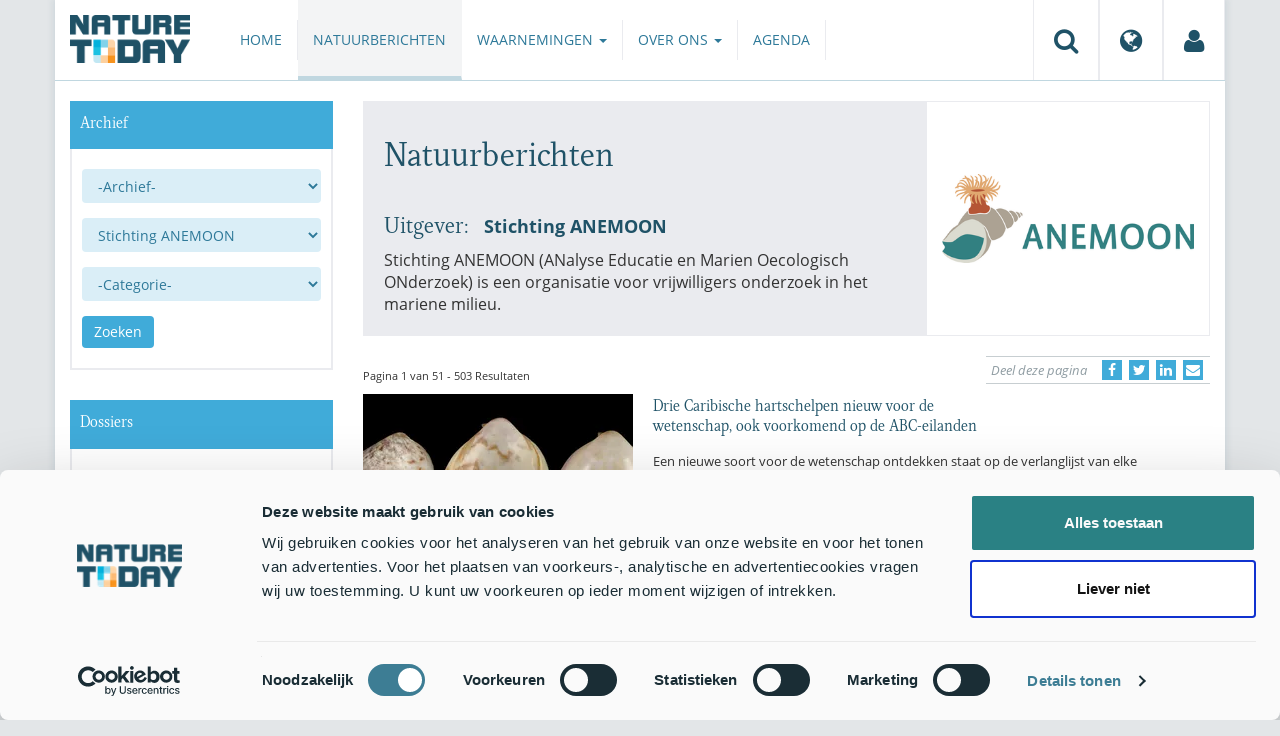

--- FILE ---
content_type: text/html;charset=UTF-8
request_url: https://www.naturetoday.com/intl/nl/nature-reports/?month=&publisher=18&cat=0
body_size: 9684
content:
<!DOCTYPE html>
<html lang="nl"><head><title>Nature Today | Natuurberichten | Uitgever: Stichting ANEMOON</title>
			<!-- Consent Mode default MOET EERST - voordat Cookiebot laadt -->
  <script>
    window.dataLayer = window.dataLayer || [];
    function gtag(){dataLayer.push(arguments);}
    // Extra privacy instellingen voor Google Consent Mode v2
    gtag('set', 'ads_data_redaction', true);
    gtag('set', 'url_passthrough', true);
    gtag('consent', 'default', {
      ad_storage: 'denied',
      ad_user_data: 'denied',
      ad_personalization: 'denied',
      analytics_storage: 'denied',
      functionality_storage: 'denied',
      personalization_storage: 'denied',
      security_storage: 'granted',
      wait_for_update: 500
    });
  </script>
  <!-- Cookiebot script -->
  <script id="Cookiebot" src="https://consent.cookiebot.com/uc.js" data-cbid="a4e0a85a-6f1b-41d5-a7c3-589c2b9e494a" data-blockingmode="auto" type="text/javascript"></script>
  <!-- Handmatige GCM v2 integratie - stuurt consent updates naar Google -->
  <script>
    function updateGoogleConsent() {
      if (typeof Cookiebot !== 'undefined' && Cookiebot.consent) {
        gtag('consent', 'update', {
          ad_storage: Cookiebot.consent.marketing ? 'granted' : 'denied',
          ad_user_data: Cookiebot.consent.marketing ? 'granted' : 'denied',
          ad_personalization: Cookiebot.consent.marketing ? 'granted' : 'denied',
          analytics_storage: Cookiebot.consent.statistics ? 'granted' : 'denied',
          functionality_storage: Cookiebot.consent.preferences ? 'granted' : 'denied',
          personalization_storage: Cookiebot.consent.preferences ? 'granted' : 'denied',
          security_storage: 'granted'
        });
      }
    }
    window.addEventListener('CookiebotOnAccept', updateGoogleConsent);
    window.addEventListener('CookiebotOnDecline', updateGoogleConsent);
  </script>
			<!-- Google Tag Manager -->
<script>(function(w,d,s,l,i){w[l]=w[l]||[];w[l].push({'gtm.start':
new Date().getTime(),event:'gtm.js'});var f=d.getElementsByTagName(s)[0],
j=d.createElement(s),dl=l!='dataLayer'?'&l='+l:'';j.async=true;j.src=
'https://www.googletagmanager.com/gtm.js?id='+i+dl;f.parentNode.insertBefore(j,f);
})(window,document,'script','dataLayer','GTM-PX725F');</script>
<!-- End Google Tag Manager -->
			<!--
	New Story | http://www.newstory.nl
	Erasmusweg 19 | 2202 CA Noordwijk aan Zee | The Netherlands
	T +31(0)71 364 11 44 | E hello@newstory.nl
-->
			<meta charset="utf-8">
	<meta property="og:title" content="Nature Today | Natuurberichten | Uitgever: Stichting ANEMOON">
	<meta name="description" content="Stichting ANEMOON (ANalyse Educatie en Marien Oecologisch ONderzoek) is een organisatie voor vrijwilligers onderzoek in het mariene milieu.">
	<meta property="og:description" content="Stichting ANEMOON (ANalyse Educatie en Marien Oecologisch ONderzoek) is een organisatie voor vrijwilligers onderzoek in het mariene milieu.">
	<meta name="keywords" content="natuur nieuws actueel natuurberichten natuurnieuws">
	<meta class="swiftype" name="title" data-type="string" content="Natuurberichten | Uitgever: Stichting ANEMOON">
			<meta class="swiftype" name="sections" data-type="string" content="NL">
			<meta class="swiftype" name="tags" data-type="string" content="/intl/nl/">
		<link rel="image_src" href="https://cdn-img.newstory.nl/naturetoday/images/original/119153cb-a9a7-4e27-8ee1-991cfd5a951a.png&v=1619164191&op=noop">
		<meta property="og:image" content="https://cdn-img.newstory.nl/naturetoday/images/original/119153cb-a9a7-4e27-8ee1-991cfd5a951a.png&v=1619164191&op=noop">
		<meta property="og:image:type" content="image/jpeg">
		<meta property="og:image:width" content="1200">
		<meta name="twitter:image" content="https://cdn-img.newstory.nl/naturetoday/images/original/119153cb-a9a7-4e27-8ee1-991cfd5a951a.png&v=1619164191&op=noop">
		<meta class="swiftype" name="image" data-type="enum" content="https://cdn-img.newstory.nl/naturetoday/images/original/119153cb-a9a7-4e27-8ee1-991cfd5a951a.png&v=1619164191&op=noop">
	<meta name="twitter:card" content="summary_large_image">
	<meta name="twitter:site" content="@NatureTodayNL">
	<meta name="twitter:title" content="Natuurberichten | Uitgever: Stichting ANEMOON">
	<meta name="twitter:description" content="Stichting ANEMOON (ANalyse Educatie en Marien Oecologisch ONderzoek) is een organisatie voor vrijwilligers onderzoek in het mariene milieu.">
		<link rel="canonical" href="https://www.naturetoday.com/intl/nl/nature-reports/?month=&publisher=18&cat=0" />
		<meta class="swiftype" name="url" data-type="enum" content="https://www.naturetoday.com/intl/nl/nature-reports/?month=&publisher=18&cat=0">
		<meta name="robots" content="index, follow">
	<meta name="robots" content="index, follow">
<meta name="Author" content="Nature Today, The Netherlands">
<meta name="viewport" content="width=device-width, initial-scale=1.0">
<script type="text/javascript" src="//ajax.googleapis.com/ajax/libs/jquery/1.11.1/jquery.min.js" data-cookieconsent="ignore"></script>
		<link href="//maxcdn.bootstrapcdn.com/bootstrap/3.4.1/css/bootstrap.min.css" rel="stylesheet">
		<link href="//netdna.bootstrapcdn.com/font-awesome/4.6.3/css/font-awesome.min.css" rel="stylesheet">
		<link href="//use.typekit.net/bkv3tum.css" rel="stylesheet">
		<link href="//cdn-cf.newstory.nl/static/naturetoday/media/css/style.css?v=202601221638" rel="stylesheet">
		<link href="//cdn-cf.newstory.nl/static/naturetoday/media/css/natuurberichten.css?v=202601221638" rel="stylesheet">
<link href="//cdn-cf.newstory.nl/libs/jquery.plugins/lightbox/css/lightbox.css" rel="stylesheet">
<script src="//cdn-cf.newstory.nl/libs/jquery.plugins/lightbox/js/lightbox.min.js" data-cookieconsent="ignore"></script>
<!--[if lt IE 9]>
  <script src="//html5shim.googlecode.com/svn/trunk/html5.js" data-cookieconsent="ignore"></script>
  <script src="//cdn-cf.newstory.nl/static/naturetoday/media/js/respond.js" data-cookieconsent="ignore"></script>
<![endif]-->
<link rel="alternate" type="application/rss+xml" title="Natuurberichten" href="/intl/nl/nature-reports/rss" />
<link rel="alternate" type="application/rss+xml" title="Agenda" href="/intl/nl/events/rss-events" />
<!-- Le fav and touch icons -->
<link rel="shortcut icon" href="/favicon.ico">
<link rel="apple-touch-icon-precomposed" sizes="144x144" href="//cdn-cf.newstory.nl/static/naturetoday/media/img/apple-touch-icon-144-precomposed.png">
<link rel="apple-touch-icon-precomposed" sizes="114x114" href="//cdn-cf.newstory.nl/static/naturetoday/media/img/apple-touch-icon-114-precomposed.png">
<link rel="apple-touch-icon-precomposed" sizes="72x72" href="//cdn-cf.newstory.nl/static/naturetoday/media/img/apple-touch-icon-72-precomposed.png">
<link rel="apple-touch-icon-precomposed" href="//cdn-cf.newstory.nl/static/naturetoday/media/img/apple-touch-icon-57-precomposed.png">
			<script type="text/javascript">
  (function(w,d,t,u,n,s,e){w['SwiftypeObject']=n;w[n]=w[n]||function(){
  (w[n].q=w[n].q||[]).push(arguments);};s=d.createElement(t);
  e=d.getElementsByTagName(t)[0];s.async=1;s.src=u;e.parentNode.insertBefore(s,e);
  })(window,document,'script','//s.swiftypecdn.com/install/v2/st.js','_st');
  _st('install','9SHx7syK4_4_1sF7jxp-','2.0.0');
</script>
</head><body id="pag43" class="templ5 sectie43">
			<!-- Google Tag Manager (noscript) -->
<noscript><iframe src="https://www.googletagmanager.com/ns.html?id=GTM-PX725F"
height="0" width="0" style="display:none;visibility:hidden"></iframe></noscript>
<!-- End Google Tag Manager (noscript) -->
<div class="container" id="content">
			<header class="navbar navbar-default" role="navigation" data-swiftype-index="false">
	<div class="navbar-header">
		<button type="button" class="navbar-toggle" data-toggle="collapse" data-target=".navbar-collapse">
			<span class="sr-only">Toggle navigation</span>
			<span class="icon-bar"></span>
			<span class="icon-bar"></span>
			<span class="icon-bar"></span>
		</button>
		<a class="navbar-brand" href="/intl/nl/home"><img src="//cdn-cf.newstory.nl/static/naturetoday/media/img/logo_naturetoday.png" alt="Nature Today"></a>
	</div>
	<div class="navbar-collapse collapse">
			<ul class="nav navbar-nav navbar-right" id="metamenu">
		<li role="presentation" class="dropdown">
		    <a class="dropdown-toggle" data-toggle="dropdown" href="#" title="Zoeken"><i class="fa fa-search"></i></a>
		    <div class="dropdown-menu">
			<form method="get" class="form-inline" id="zoekform">
	<div class="form-group">
		<label class="sr-only" for="zoekscherm">Zoeken</label>
		<input type="search" class="form-control zoekinvoer" id="zoekscherm">
	</div>
	<button type="submit" class="btn btn-default">Zoeken</button>
</form>
		    </div>
		</li>
		<li role="presentation" class="dropdown">
		    <a class="dropdown-toggle" data-toggle="dropdown" href="#" title="Regio & Taal">
		      <i class="fa fa-globe"></i>
		    </a>
		    <form class="dropdown-menu" method="get" action="/">
		    	<p>Choose region and language / Kies regio en taal</p>
				<div class="row">
					<div class="col-md-6 regio">
				     <label><input type="radio" name="regiosite" value="intl" checked="checked"> International</label>
				     	<label><input type="radio" name="regiosite" value="nl"> Nederland </label>
				    </div>
					<div class="col-md-6">
				     	<label><input type="radio" name="taal" value="en"> English </label>
				     	<label><input type="radio" name="taal" value="nl" checked="checked"> Nederlands </label>
				    </div>
			    </div>
			    <button type="submit" class="btn btn-primary pull-right">Ok</button>
		    </form>
		</li>
		<li><a href="/intl/nl/my-nature-today" title="Mijn Nature Today"><i class="fa fa-user"></i></a></a></li>
	</ul>
			<ul class="nav navbar-nav" id="mainmenu" data-swiftype-index="false">
		<li class="dropdown">
			<a href="/intl/nl/home">Home</a>
		</li>
		<li class="dropdown active">
			<a href="/intl/nl/nature-reports">Natuurberichten</a>
		</li>
		<li class="dropdown">
			<a href="/intl/nl/observations" class="dropdown-toggle" data-toggle="dropdown">Waarnemingen <span class="caret"></span></a>
				<ul class="dropdown-menu">
					<li><a href="/intl/nl/observations/mosquito-radar">Muggenradar</a></li>
					<li><a href="/intl/nl/observations/natuurkalender">De Natuurkalender</a></li>
					<li><a href="/intl/nl/observations/growapp">GrowApp</a></li>
					<li><a href="/intl/nl/observations/essentaksterfte">Essentaksterfte</a></li>
					<li><a href="/intl/nl/observations/tuintekentelling">Tuintekentelling</a></li>
				</ul>
		</li>
		<li class="dropdown">
			<a href="/intl/nl/aboutnaturetoday" class="dropdown-toggle" data-toggle="dropdown">Over ons <span class="caret"></span></a>
				<ul class="dropdown-menu">
					<li><a href="/intl/nl/aboutnaturetoday/about-nature-today">Over Nature Today</a></li>
					<li><a href="/intl/nl/aboutnaturetoday/natuur-in-je-agenda">Natuur in je agenda</a></li>
					<li><a href="/intl/nl/aboutnaturetoday/masterclass-wat-is-de-natuur-ons-waard-">Masterclass Wat is de natuur (ons) waard?</a></li>
					<li><a href="/intl/nl/aboutnaturetoday/doneren">Doneren</a></li>
					<li><a href="/intl/nl/aboutnaturetoday/newsletter1">Volg ons</a></li>
					<li><a href="/intl/nl/aboutnaturetoday/partners">Partners</a></li>
					<li><a href="/intl/nl/aboutnaturetoday/vacatures">Vacatures</a></li>
				</ul>
		</li>
		<li class="dropdown laatste">
			<a href="/intl/nl/events">Agenda</a>
		</li>
</ul>
	</div>
</header>
	<div class="row">
	<div class="col-md-9 col-md-push-3 colcontent">
		<!-- do natuurberichten.tonen -->
			<section id="natuurbericht-lijst-intro">
	<div class="row">
		<div class="col-md-8 specs">
			<h1>Natuurberichten</h1>
				<h2><span>Uitgever:</span> Stichting ANEMOON</h2>
				Stichting ANEMOON (ANalyse Educatie en Marien Oecologisch ONderzoek) is een organisatie voor vrijwilligers onderzoek in het mariene milieu.
		</div>
		<div class="col-md-4 logo">
				<div class="intro-beeld" style="background-image: url('https://cdn-img.newstory.nl/naturetoday/images/optimized/119153cb-a9a7-4e27-8ee1-991cfd5a951a.png&amp;w=370&amp;v=1619164191');"></div>
		</div>
	</div>
	</section>
			<section class="sharingbuttons delenbalk">
	<span>Deel deze pagina</span>
	<!-- Sharingbutton Facebook -->
	<a class="resp-sharing-button__link" href="https://facebook.com/sharer/sharer.php?u=https://www.naturetoday.com/intl/nl/nature-reports/?month=&publisher=18&cat=0" target="_blank" rel="noopener" aria-label="Delen op Facebook" onClick="
	dataLayer.push({'event':'event','eventCategory':'Share Social','eventAction':'Facebook','eventLabel':'Natuurberichten | Uitgever: Stichting ANEMOON'});">
		<i class="fa fa-facebook"></i><span class="hidden">Delen op Facebook</span>
	</a>
	<!-- Sharingbutton Twitter -->
	<a class="resp-sharing-button__link" href="https://twitter.com/intent/tweet/?text=Natuurberichten | Uitgever: Stichting ANEMOON&amp;url=https://www.naturetoday.com/intl/nl/nature-reports/?month=&publisher=18&cat=0" target="_blank" rel="noopener" aria-label="Delen op Twitter" onClick="
	dataLayer.push({'event':'event','eventCategory':'Share Social','eventAction':'Twitter','eventLabel':'Natuurberichten | Uitgever: Stichting ANEMOON'});">
		<i class="fa fa-twitter"></i><span class="hidden">Delen op Twitter</span>
	</a>
       <!-- Sharingbutton LinkedIn -->
       <a class="resp-sharing-button__link" href="https://www.linkedin.com/shareArticle?mini=true&amp;url=https%3A%2F%2Fwww.naturetoday.com%2Fintl%2Fnl%2Fnature-reports%2F%3Fmonth%3D%26publisher%3D18%26cat%3D0&amp;title=Natuurberichten | Uitgever: Stichting ANEMOON" target="_blank" rel="noopener" aria-label="Delen op LinkedIn" onClick="
	dataLayer.push({'event':'event','eventCategory':'Share Social','eventAction':'LinkedIn','eventLabel':'Natuurberichten | Uitgever: Stichting ANEMOON'});">
          <i class="fa fa-linkedin"></i>
       </a>
		<!-- Sharingbutton E-Mail -->
		<a class="resp-sharing-button__link" href="mailto:?subject=Natuurberichten | Uitgever: Stichting ANEMOON&amp;body=https://www.naturetoday.com/intl/nl/nature-reports/?month=&publisher=18&cat=0" target="_self" rel="noopener" aria-label="Delen via e-mail" onClick="
	dataLayer.push({'event':'event','eventCategory':'Share Social','eventAction':'Email','eventLabel':'Natuurberichten | Uitgever: Stichting ANEMOON'});">
			<i class="fa fa-envelope"></i>
		</a>
</section>
	<p><small>Pagina 1 van 51 - 503 Resultaten</small></p>
	<div id="bericht-lijst">
		<div class="block block-groen">
				<a href="/intl/nl/nature-reports/message/?msg=34869">
					<picture>
						<source srcset="https://cdn-img.newstory.nl/naturetoday/images/optimized/56b58c3a-4a91-4d87-8b3a-f8082ba5c52c.jpg&amp;h=170&amp;w=270&amp;fmt=webp&amp;v=1768558218" type="image/webp">
						<img src="https://cdn-img.newstory.nl/naturetoday/images/optimized/56b58c3a-4a91-4d87-8b3a-f8082ba5c52c.jpg&amp;h=170&amp;w=270&amp;v=1768558218"
							class="pull-left"
							alt="volgt nog 2e" title="volgt nog 2e"
							width="270" height="170"
							loading="lazy" decoding="async">
					</picture>
				</a>
			<div class="well well-head">
				<h2><a href="/intl/nl/nature-reports/message/?msg=34869">Drie Caribische hartschelpen nieuw voor de wetenschap, ook voorkomend op de ABC-eilanden</a></h2>
			</div>
			<div class="well well-intro">
				<p>Een nieuwe soort voor de wetenschap ontdekken staat op de verlanglijst van elke onderzoeker. Jan Johan ter Poorten is een Nederlandse expert op het gebied van hartschelpen. Onlangs ontdekte hij in het Caribisch gebied drie nieuwe..</p>
				<hr><div class="block-foot">
					<a href="/intl/nl/nature-reports/message/?msg=34869" class="pull-right leesverder">Lees verder</a>
					23 januari 2026 &nbsp; <small>4 dgn oud</small>
				</div>
			</div>
		</div>
		<div class="block block-groen">
				<a href="/intl/nl/nature-reports/message/?msg=34829">
					<picture>
						<source srcset="https://cdn-img.newstory.nl/naturetoday/images/optimized/023eafdb-2f99-440f-b702-f4fdfcc12e38.jpg&amp;h=170&amp;w=270&amp;fmt=webp&amp;v=1768128207" type="image/webp">
						<img src="https://cdn-img.newstory.nl/naturetoday/images/optimized/023eafdb-2f99-440f-b702-f4fdfcc12e38.jpg&amp;h=170&amp;w=270&amp;v=1768128207"
							class="pull-left"
							alt="nog" title="volgt"
							width="270" height="170"
							loading="lazy" decoding="async">
					</picture>
				</a>
			<div class="well well-head">
				<h2><a href="/intl/nl/nature-reports/message/?msg=34829">Nieuwe spons voor Nederland: de Knobbelspons</a></h2>
			</div>
			<div class="well well-intro">
				<p>Sponzen om mee te badderen werden vroeger uit zee gevist en opgedoken. Sinds er synthetische sponzen zijn, laten duikers deze mega-filteraars meestal hun gang gaan. Ze kijken er uiteraard wel naar. Soms worden dan bijzondere..</p>
				<hr><div class="block-foot">
					<a href="/intl/nl/nature-reports/message/?msg=34829" class="pull-right leesverder">Lees verder</a>
					18 januari 2026 &nbsp; <small>1 week oud</small>
				</div>
			</div>
		</div>
		<div class="block block-groen">
				<a href="/intl/nl/nature-reports/message/?msg=34823">
					<picture>
						<source srcset="https://cdn-img.newstory.nl/naturetoday/images/optimized/1d0940ba-a3bd-473e-8f6d-267dd7719a06.jpg&amp;h=170&amp;w=270&amp;fmt=webp&amp;v=1767361298" type="image/webp">
						<img src="https://cdn-img.newstory.nl/naturetoday/images/optimized/1d0940ba-a3bd-473e-8f6d-267dd7719a06.jpg&amp;h=170&amp;w=270&amp;v=1767361298"
							class="pull-left"
							alt="nog" title="volgt"
							width="270" height="170"
							loading="lazy" decoding="async">
					</picture>
				</a>
			<div class="well well-head">
				<h2><a href="/intl/nl/nature-reports/message/?msg=34823">Winter onder water, in de spaarstand of actief tot de dood</a></h2>
			</div>
			<div class="well well-intro">
				<p>Hoewel het in de winterperiode boven water stil en levenloos oogt, is onder water actie genoeg. Meerdere dieren staan juist nu in de startblokken om zich voort te planten. Wulk, Donderpad, Snotolf en Slakdolf zetten hun eieren af...</p>
				<hr><div class="block-foot">
					<a href="/intl/nl/nature-reports/message/?msg=34823" class="pull-right leesverder">Lees verder</a>
					4 januari 2026 &nbsp; <small>3 wkn oud</small>
				</div>
			</div>
		</div>
		<div class="block block-groen">
				<a href="/intl/nl/nature-reports/message/?msg=34786">
					<picture>
						<source srcset="https://cdn-img.newstory.nl/naturetoday/images/optimized/134f2e46-45f0-4fa4-a4b7-674002d29fe8.jpg&amp;h=170&amp;w=270&amp;fmt=webp&amp;v=1766137758" type="image/webp">
						<img src="https://cdn-img.newstory.nl/naturetoday/images/optimized/134f2e46-45f0-4fa4-a4b7-674002d29fe8.jpg&amp;h=170&amp;w=270&amp;v=1766137758"
							class="pull-left"
							alt="nog" title="volgt"
							width="270" height="170"
							loading="lazy" decoding="async">
					</picture>
				</a>
			<div class="well well-head">
				<h2><a href="/intl/nl/nature-reports/message/?msg=34786">Glanzend restant uit het verleden: zeer zeldzame Rivierparelmossel op het strand</a></h2>
			</div>
			<div class="well well-intro">
				<p>Stel, je weet veel van archeologie én van malacologie (schelpen en weekdieren). Je deed veel onderzoek, waaronder ook al jaren in en via Naturalis. Favoriet onderwerp zijn schelpen uit de bodem die iets zeggen over het verleden..</p>
				<hr><div class="block-foot">
					<a href="/intl/nl/nature-reports/message/?msg=34786" class="pull-right leesverder">Lees verder</a>
					27 december 2025 &nbsp; <small>1 maand oud</small>
				</div>
			</div>
		</div>
		<div class="block block-groen">
				<a href="/intl/nl/nature-reports/message/?msg=34762">
					<picture>
						<source srcset="https://cdn-img.newstory.nl/naturetoday/images/optimized/95745828-d1bb-476b-8163-b83a4218edf3.jpg&amp;h=170&amp;w=270&amp;fmt=webp&amp;v=1765754733" type="image/webp">
						<img src="https://cdn-img.newstory.nl/naturetoday/images/optimized/95745828-d1bb-476b-8163-b83a4218edf3.jpg&amp;h=170&amp;w=270&amp;v=1765754733"
							class="pull-left"
							alt="" title="volgt"
							width="270" height="170"
							loading="lazy" decoding="async">
					</picture>
				</a>
			<div class="well well-head">
				<h2><a href="/intl/nl/nature-reports/message/?msg=34762">Eindelijk weer een 'vierde schuimschild' </a></h2>
			</div>
			<div class="well well-intro">
				<p>In het najaar is het strand vaak een knekelhuis met resten van allerlei zeedieren. Er zijn mensen die dan Sepia-schilden jutten; de overblijfselen van inktvissen. Behalve gewone, spoelen soms zeldzame schilden aan. Onlangs was het..</p>
				<hr><div class="block-foot">
					<a href="/intl/nl/nature-reports/message/?msg=34762" class="pull-right leesverder">Lees verder</a>
					21 december 2025 &nbsp; <small>1 maand oud</small>
				</div>
			</div>
		</div>
		<div class="block block-groen">
				<a href="/intl/nl/nature-reports/message/?msg=34710">
					<picture>
						<source srcset="https://cdn-img.newstory.nl/naturetoday/images/optimized/9bde15b2-8edf-43e5-a30d-f0fb8ce6f547.jpg&amp;h=170&amp;w=270&amp;fmt=webp&amp;v=1764801234" type="image/webp">
						<img src="https://cdn-img.newstory.nl/naturetoday/images/optimized/9bde15b2-8edf-43e5-a30d-f0fb8ce6f547.jpg&amp;h=170&amp;w=270&amp;v=1764801234"
							class="pull-left"
							alt="Volgt" title="Volgt"
							width="270" height="170"
							loading="lazy" decoding="async">
					</picture>
				</a>
			<div class="well well-head">
				<h2><a href="/intl/nl/nature-reports/message/?msg=34710">De opvallende opmars van de opgeschoven Ovaalronde krab</a></h2>
			</div>
			<div class="well well-intro">
				<p>Acht jaar geleden was het bijzonder nieuws: een voor ons gebied nieuwe krab, voor het eerst herkend op Ameland. Deze Atlantische soort stond te boek als zeldzaam. Niemand kon vermoeden dat deze dieren binnen een paar jaar zo..</p>
				<hr><div class="block-foot">
					<a href="/intl/nl/nature-reports/message/?msg=34710" class="pull-right leesverder">Lees verder</a>
					7 december 2025 &nbsp; <small>1 maand oud</small>
				</div>
			</div>
		</div>
		<div class="block block-groen">
				<a href="/intl/nl/nature-reports/message/?msg=34652">
					<picture>
						<source srcset="https://cdn-img.newstory.nl/naturetoday/images/optimized/53429105-abb8-4c23-bda7-5985425d699a.jpg&amp;h=170&amp;w=270&amp;fmt=webp&amp;v=1763593659" type="image/webp">
						<img src="https://cdn-img.newstory.nl/naturetoday/images/optimized/53429105-abb8-4c23-bda7-5985425d699a.jpg&amp;h=170&amp;w=270&amp;v=1763593659"
							class="pull-left"
							alt="volgt" title="volgt"
							width="270" height="170"
							loading="lazy" decoding="async">
					</picture>
				</a>
			<div class="well well-head">
				<h2><a href="/intl/nl/nature-reports/message/?msg=34652">Laat met seks en nog actief in de winter</a></h2>
			</div>
			<div class="well well-intro">
				<p>16 november was de eerste vorstdag. En nu is het al echt koud. Veel dieren zitten diep weggekropen in holletjes en andere schuilplaatsen. Landslakken die nu nog actief rondkruipen zie je vrijwel niet meer. Met uitzondering van..</p>
				<hr><div class="block-foot">
					<a href="/intl/nl/nature-reports/message/?msg=34652" class="pull-right leesverder">Lees verder</a>
					23 november 2025 &nbsp; <small>2 mnd oud</small>
				</div>
			</div>
		</div>
		<div class="block block-groen">
				<a href="/intl/nl/nature-reports/message/?msg=34588">
					<picture>
						<source srcset="https://cdn-img.newstory.nl/naturetoday/images/optimized/f12ea7be-2c1f-4a53-931f-9011b6c25c5f.jpg&amp;h=170&amp;w=270&amp;fmt=webp&amp;v=1762346346" type="image/webp">
						<img src="https://cdn-img.newstory.nl/naturetoday/images/optimized/f12ea7be-2c1f-4a53-931f-9011b6c25c5f.jpg&amp;h=170&amp;w=270&amp;v=1762346346"
							class="pull-left"
							alt="Volgt" title="Lia"
							width="270" height="170"
							loading="lazy" decoding="async">
					</picture>
				</a>
			<div class="well well-head">
				<h2><a href="/intl/nl/nature-reports/message/?msg=34588">Een waterig zonnetje: nieuwe zeeanemoon  in het Grevelingenmeer</a></h2>
			</div>
			<div class="well well-intro">
				<p>De dagen worden korter en het zonlicht bereikt ons steeds minder. Toch is onder water nog een waterig zonnetje te vinden; niet licht en warm, wél stralend. Op 22 augustus 2025 ontdekten duikers in het Grevelingenmeer een..</p>
				<hr><div class="block-foot">
					<a href="/intl/nl/nature-reports/message/?msg=34588" class="pull-right leesverder">Lees verder</a>
					9 november 2025 &nbsp; <small>2 mnd oud</small>
				</div>
			</div>
		</div>
		<div class="block block-groen">
				<a href="/intl/nl/nature-reports/message/?msg=34510">
					<picture>
						<source srcset="https://cdn-img.newstory.nl/naturetoday/images/optimized/6c5a775b-9c84-455e-9909-5ebdb13d5362.jpg&amp;h=170&amp;w=270&amp;fmt=webp&amp;v=1760521765" type="image/webp">
						<img src="https://cdn-img.newstory.nl/naturetoday/images/optimized/6c5a775b-9c84-455e-9909-5ebdb13d5362.jpg&amp;h=170&amp;w=270&amp;v=1760521765"
							class="pull-left"
							alt="volgt" title="volgt"
							width="270" height="170"
							loading="lazy" decoding="async">
					</picture>
				</a>
			<div class="well well-head">
				<h2><a href="/intl/nl/nature-reports/message/?msg=34510">Drie nieuwe Zeesla- en Darmwier-soorten in Nederland</a></h2>
			</div>
			<div class="well well-intro">
				<p>Zeesla en darmwieren komen overal langs de Nederlandse kust voor,
maar de wieren goed op naam brengen, is ontzettend lastig. Recent DNA-onderzoek heeft
de Nederlandse biodiversiteit van deze groene wieren in kaart gebracht, met..</p>
				<hr><div class="block-foot">
					<a href="/intl/nl/nature-reports/message/?msg=34510" class="pull-right leesverder">Lees verder</a>
					26 oktober 2025 &nbsp; <small>3 mnd oud</small>
				</div>
			</div>
		</div>
		<div class="block block-groen">
				<a href="/intl/nl/nature-reports/message/?msg=34455">
					<picture>
						<source srcset="https://cdn-img.newstory.nl/naturetoday/images/optimized/347af2bb-c9cd-4c68-8d7f-d5b7fc144444.jpg&amp;h=170&amp;w=270&amp;fmt=webp&amp;v=1759388844" type="image/webp">
						<img src="https://cdn-img.newstory.nl/naturetoday/images/optimized/347af2bb-c9cd-4c68-8d7f-d5b7fc144444.jpg&amp;h=170&amp;w=270&amp;v=1759388844"
							class="pull-left"
							alt="volgt" title="volgt"
							width="270" height="170"
							loading="lazy" decoding="async">
					</picture>
				</a>
			<div class="well well-head">
				<h2><a href="/intl/nl/nature-reports/message/?msg=34455">Nieuwe Zonneschelp in zee</a></h2>
			</div>
			<div class="well well-intro">
				<p>Opnieuw zonnig nieuws. In onze Noordzee is voor het eerst een Ovale zonneschelp aangetroffen. Het dier is familie van de Geplooide zonneschelp, die zich nu zo dicht bij de kust heeft gevestigd dat geluksvogels op het strand..</p>
				<hr><div class="block-foot">
					<a href="/intl/nl/nature-reports/message/?msg=34455" class="pull-right leesverder">Lees verder</a>
					12 oktober 2025 &nbsp; <small>3 mnd oud</small>
				</div>
			</div>
		</div>
	</div>
	<div class="pagination ">
				<ul class="pagination">
					<li class="disabled"><a href="#" class="previous">&laquo;</a></li>
					<li class="active"><a href="#">1</a></li>
							<li><a href="/intl/nl/nature-reports/?&amp;publisher=18&amp;pag=2">2</a></li>
							<li><a href="/intl/nl/nature-reports/?&amp;publisher=18&amp;pag=3">3</a></li>
							<li><a href="/intl/nl/nature-reports/?&amp;publisher=18&amp;pag=4">4</a></li>
								<li class="disabled skipped"><a href="#">...</a></li>
							<li><a href="/intl/nl/nature-reports/?&amp;publisher=18&amp;pag=50">50</a></li>
							<li><a href="/intl/nl/nature-reports/?&amp;publisher=18&amp;pag=51">51</a></li>
					<li><a href="/intl/nl/nature-reports/?&amp;publisher=18&amp;pag=2" class="next">&raquo;</a></li>
				</ul>
				</div>
	</div>
	<div class="col-md-3 col-md-pull-9 colsidebar">
		<!-- do natuurberichten.zoeken -->
			<div class="block block-kader block-blauw">
			<div class="eromheen">
					<div class="well well-head">
						<h3>Archief</h3>
					</div>
				<div class="well well-intro">
					<form action="/intl/nl/nature-reports/" class="" method="get">
	<div class="form-group">
    <label for="month" class="sr-only">Archief</label>
	<select name="month" class="form-control" id="month">
		<option value="">-Archief-</option>
		<option value="2026-02">februari 2026</option>
		<option value="2026-01">januari 2026</option>
		<option value="2025-12">december 2025</option>
		<option value="2025-11">november 2025</option>
		<option value="2025-10">oktober 2025</option>
		<option value="2025-09">september 2025</option>
		<option value="2025-08">augustus 2025</option>
		<option value="2025-07">juli 2025</option>
		<option value="2025-06">juni 2025</option>
		<option value="2025-05">mei 2025</option>
		<option value="2025-04">april 2025</option>
		<option value="2025-03">maart 2025</option>
		<option value="2025-02">februari 2025</option>
		<option value="2025-01">januari 2025</option>
		<option value="2024-12">december 2024</option>
		<option value="2024-11">november 2024</option>
		<option value="2024-10">oktober 2024</option>
		<option value="2024-09">september 2024</option>
		<option value="2024-08">augustus 2024</option>
		<option value="2024-07">juli 2024</option>
		<option value="2024-06">juni 2024</option>
		<option value="2024-05">mei 2024</option>
		<option value="2024-04">april 2024</option>
		<option value="2024-03">maart 2024</option>
		<option value="2024-02">februari 2024</option>
		<option value="2024-01">januari 2024</option>
		<option value="2023-12">december 2023</option>
		<option value="2023-11">november 2023</option>
		<option value="2023-10">oktober 2023</option>
		<option value="2023-09">september 2023</option>
		<option value="2023-08">augustus 2023</option>
		<option value="2023-07">juli 2023</option>
		<option value="2023-06">juni 2023</option>
		<option value="2023-05">mei 2023</option>
		<option value="2023-04">april 2023</option>
		<option value="2023-03">maart 2023</option>
		<option value="2023-02">februari 2023</option>
		<option value="2023-01">januari 2023</option>
		<option value="2022-12">december 2022</option>
		<option value="2022-11">november 2022</option>
		<option value="2022-10">oktober 2022</option>
		<option value="2022-09">september 2022</option>
		<option value="2022-08">augustus 2022</option>
		<option value="2022-07">juli 2022</option>
		<option value="2022-06">juni 2022</option>
		<option value="2022-05">mei 2022</option>
		<option value="2022-04">april 2022</option>
		<option value="2022-03">maart 2022</option>
		<option value="2022-02">februari 2022</option>
		<option value="2022-01">januari 2022</option>
		<option value="2021-12">december 2021</option>
		<option value="2021-11">november 2021</option>
		<option value="2021-10">oktober 2021</option>
		<option value="2021-09">september 2021</option>
		<option value="2021-08">augustus 2021</option>
		<option value="2021-07">juli 2021</option>
		<option value="2021-06">juni 2021</option>
		<option value="2021-05">mei 2021</option>
		<option value="2021-04">april 2021</option>
		<option value="2021-03">maart 2021</option>
		<option value="2021-02">februari 2021</option>
		<option value="2021-01">januari 2021</option>
		<option value="2020-12">december 2020</option>
		<option value="2020-11">november 2020</option>
		<option value="2020-10">oktober 2020</option>
		<option value="2020-09">september 2020</option>
		<option value="2020-08">augustus 2020</option>
		<option value="2020-07">juli 2020</option>
		<option value="2020-06">juni 2020</option>
		<option value="2020-05">mei 2020</option>
		<option value="2020-04">april 2020</option>
		<option value="2020-03">maart 2020</option>
		<option value="2020-02">februari 2020</option>
		<option value="2020-01">januari 2020</option>
		<option value="2019-12">december 2019</option>
		<option value="2019-11">november 2019</option>
		<option value="2019-10">oktober 2019</option>
		<option value="2019-09">september 2019</option>
		<option value="2019-08">augustus 2019</option>
		<option value="2019-07">juli 2019</option>
		<option value="2019-06">juni 2019</option>
		<option value="2019-05">mei 2019</option>
		<option value="2019-04">april 2019</option>
		<option value="2019-03">maart 2019</option>
		<option value="2019-02">februari 2019</option>
		<option value="2019-01">januari 2019</option>
		<option value="2018-12">december 2018</option>
		<option value="2018-11">november 2018</option>
		<option value="2018-10">oktober 2018</option>
		<option value="2018-09">september 2018</option>
		<option value="2018-08">augustus 2018</option>
		<option value="2018-07">juli 2018</option>
		<option value="2018-06">juni 2018</option>
		<option value="2018-05">mei 2018</option>
		<option value="2018-04">april 2018</option>
		<option value="2018-03">maart 2018</option>
		<option value="2018-02">februari 2018</option>
		<option value="2018-01">januari 2018</option>
		<option value="2017-12">december 2017</option>
		<option value="2017-11">november 2017</option>
		<option value="2017-10">oktober 2017</option>
		<option value="2017-09">september 2017</option>
		<option value="2017-08">augustus 2017</option>
		<option value="2017-07">juli 2017</option>
		<option value="2017-06">juni 2017</option>
		<option value="2017-05">mei 2017</option>
		<option value="2017-04">april 2017</option>
		<option value="2017-03">maart 2017</option>
		<option value="2017-02">februari 2017</option>
		<option value="2017-01">januari 2017</option>
		<option value="2016-12">december 2016</option>
		<option value="2016-11">november 2016</option>
		<option value="2016-10">oktober 2016</option>
		<option value="2016-09">september 2016</option>
		<option value="2016-08">augustus 2016</option>
		<option value="2016-07">juli 2016</option>
		<option value="2016-06">juni 2016</option>
		<option value="2016-05">mei 2016</option>
		<option value="2016-04">april 2016</option>
		<option value="2016-03">maart 2016</option>
		<option value="2016-02">februari 2016</option>
		<option value="2016-01">januari 2016</option>
		<option value="2015-12">december 2015</option>
		<option value="2015-11">november 2015</option>
		<option value="2015-10">oktober 2015</option>
		<option value="2015-09">september 2015</option>
		<option value="2015-08">augustus 2015</option>
		<option value="2015-07">juli 2015</option>
		<option value="2015-06">juni 2015</option>
		<option value="2015-05">mei 2015</option>
		<option value="2015-04">april 2015</option>
		<option value="2015-03">maart 2015</option>
		<option value="2015-02">februari 2015</option>
		<option value="2015-01">januari 2015</option>
		<option value="2014-12">december 2014</option>
		<option value="2014-11">november 2014</option>
		<option value="2014-10">oktober 2014</option>
		<option value="2014-09">september 2014</option>
		<option value="2014-08">augustus 2014</option>
		<option value="2014-07">juli 2014</option>
		<option value="2014-06">juni 2014</option>
		<option value="2014-05">mei 2014</option>
		<option value="2014-04">april 2014</option>
		<option value="2014-03">maart 2014</option>
		<option value="2014-02">februari 2014</option>
		<option value="2014-01">januari 2014</option>
		<option value="2013-12">december 2013</option>
		<option value="2013-11">november 2013</option>
		<option value="2013-10">oktober 2013</option>
		<option value="2013-09">september 2013</option>
		<option value="2013-08">augustus 2013</option>
		<option value="2013-07">juli 2013</option>
		<option value="2013-06">juni 2013</option>
		<option value="2013-05">mei 2013</option>
		<option value="2013-04">april 2013</option>
		<option value="2013-03">maart 2013</option>
		<option value="2013-02">februari 2013</option>
		<option value="2013-01">januari 2013</option>
		<option value="2012-12">december 2012</option>
		<option value="2012-11">november 2012</option>
		<option value="2012-10">oktober 2012</option>
		<option value="2012-09">september 2012</option>
		<option value="2012-08">augustus 2012</option>
		<option value="2012-07">juli 2012</option>
		<option value="2012-06">juni 2012</option>
		<option value="2012-05">mei 2012</option>
		<option value="2012-04">april 2012</option>
		<option value="2012-03">maart 2012</option>
		<option value="2012-02">februari 2012</option>
		<option value="2012-01">januari 2012</option>
		<option value="2011-12">december 2011</option>
		<option value="2011-11">november 2011</option>
		<option value="2011-10">oktober 2011</option>
		<option value="2011-09">september 2011</option>
		<option value="2011-08">augustus 2011</option>
		<option value="2011-07">juli 2011</option>
		<option value="2011-06">juni 2011</option>
		<option value="2011-05">mei 2011</option>
		<option value="2011-04">april 2011</option>
		<option value="2011-03">maart 2011</option>
		<option value="2011-02">februari 2011</option>
		<option value="2011-01">januari 2011</option>
		<option value="2010-12">december 2010</option>
		<option value="2010-11">november 2010</option>
		<option value="2010-10">oktober 2010</option>
		<option value="2010-09">september 2010</option>
		<option value="2010-08">augustus 2010</option>
		<option value="2010-07">juli 2010</option>
		<option value="2010-06">juni 2010</option>
		<option value="2010-05">mei 2010</option>
		<option value="2010-04">april 2010</option>
		<option value="2010-03">maart 2010</option>
		<option value="2010-02">februari 2010</option>
		<option value="2010-01">januari 2010</option>
		<option value="2009-12">december 2009</option>
		<option value="2009-11">november 2009</option>
		<option value="2009-10">oktober 2009</option>
		<option value="2009-09">september 2009</option>
		<option value="2009-08">augustus 2009</option>
		<option value="2009-07">juli 2009</option>
		<option value="2009-06">juni 2009</option>
		<option value="2009-05">mei 2009</option>
		<option value="2009-04">april 2009</option>
		<option value="2009-03">maart 2009</option>
		<option value="2009-02">februari 2009</option>
		<option value="2009-01">januari 2009</option>
		<option value="2008-12">december 2008</option>
		<option value="2008-11">november 2008</option>
		<option value="2008-10">oktober 2008</option>
		<option value="2008-09">september 2008</option>
		<option value="2008-08">augustus 2008</option>
		<option value="2008-07">juli 2008</option>
		<option value="2008-06">juni 2008</option>
		<option value="2008-05">mei 2008</option>
		<option value="2008-04">april 2008</option>
		<option value="2008-03">maart 2008</option>
		<option value="2008-02">februari 2008</option>
		<option value="2008-01">januari 2008</option>
		<option value="2007-12">december 2007</option>
	</select>
	</div>
	<div class="form-group">
    <label for="publisher" class="sr-only">Uitgever</label>
	<select name="publisher" class="form-control" id="publisher">
		<option value="">-Uitgever-</option>
		<option value="9">ARK Rewilding Nederland</option>
		<option value="125">Atlas Leefomgeving</option>
		<option value="311">BIJ12</option>
		<option value="36">BLWG</option>
		<option value="302">BoerenNatuur</option>
		<option value="123">Bosgroepen</option>
		<option value="344">Deltaplan Biodiversiteitsherstel</option>
		<option value="11">De Natuurkalender</option>
		<option value="1">De Vlinderstichting</option>
		<option value="31">EIS Kenniscentrum Insecten</option>
		<option value="16">FLORON</option>
		<option value="117">GLOBE Nederland</option>
		<option value="8">Grauwe Kiekendief - Kenniscentrum Akkervogels</option>
		<option value="396">Hortus botanicus Leiden</option>
		<option value="427">Instituut voor Biodiversiteit en Ecosysteem Dynamica (IBED)</option>
		<option value="555">IPC Groene Ruimte</option>
		<option value="80">Muggenradar</option>
		<option value="92">Naturalis Biodiversity Center</option>
		<option value="101">Nature Today</option>
		<option value="4">Nederlandse Mycologische Vereniging</option>
		<option value="90">Nederlandse Voedsel- en Warenautoriteit</option>
		<option value="95">Nederlands Instituut voor Ecologie (NIOO-KNAW)</option>
		<option value="65">NIOZ Koninklijk Nederlands Instituut voor Onderzoek der Zee</option>
		<option value="62">NLBIF</option>
		<option value="348">OBN Natuurkennis</option>
		<option value="157">Provincie Gelderland</option>
		<option value="518">Provincie Groningen</option>
		<option value="234">Provincie Noord-Brabant</option>
		<option value="71">Provincie Overijssel</option>
		<option value="252">Provincie Utrecht</option>
		<option value="261">PWN</option>
		<option value="5">RAVON</option>
		<option value="83">SoortenNL</option>
		<option value="2">Sovon Vogelonderzoek Nederland</option>
		<option value="34">Staatsbosbeheer</option>
		<option value="18" selected="selected">Stichting ANEMOON</option>
		<option value="13">Stichting Bargerveen</option>
		<option value="240">Stichting TINEA</option>
		<option value="57">Stichting voor Duurzame Ontwikkeling</option>
		<option value="6">Vogelbescherming Nederland</option>
		<option value="59">Wageningen Environmental Research</option>
		<option value="63">Wageningen Marine Research</option>
		<option value="15">Wageningen University</option>
		<option value="102">Wageningen University & Research</option>
		<option value="19">Zoogdiervereniging</option>
	</select>
	</div>
	<div class="form-group">
    <label for="cat" class="sr-only">Categorie</label>
	<select name="cat" class="form-control" id="cat">
		<option value="0">-Categorie-</option>
		<option value="93">Natuurjournaals</option>
		<option value="68">Klimaat</option>
		<option value="60">Libellen</option>
		<option value="73">Natuurbeheer</option>
		<option value="74">Natuurbeleid</option>
		<option value="69">Opinie</option>
		<option value="70">Overig</option>
		<option value="61">Paddenstoelen</option>
		<option value="62">Planten</option>
		<option value="72">Reptielen</option>
		<option value="63">Strand en zee</option>
		<option value="64">Vissen</option>
		<option value="57">Amfibie</option>
		<option value="58">Caraïben</option>
		<option value="71">GrowApp</option>
		<option value="59">Insecten</option>
		<option value="65">Vlinders</option>
		<option value="66">Vogels</option>
		<option value="67">Zoogdieren</option>
	</select>
	</div>
	<button type="submit" class="btn btn-primary">Zoeken</button>
</form>
				</div>
			</div>
		</div>
		<div class="block block-kader block-blauw">
			<div class="eromheen">
					<div class="well well-head">
						<h3>Dossiers</h3>
					</div>
				<div class="well well-intro">
					<ul>
		<li><a href="/intl/nl/nature-reports/?doss=76">Bermen</a></li>
		<li><a href="/intl/nl/nature-reports/?doss=80">Bijen</a></li>
		<li><a href="/intl/nl/nature-reports/?doss=77">Diersporen</a></li>
		<li><a href="/intl/nl/nature-reports/?doss=27">Droogte</a></li>
		<li><a href="/intl/nl/nature-reports/?doss=13">Ecosysteemdiensten</a></li>
		<li><a href="/intl/nl/nature-reports/?doss=83">Eikenprocessierups</a></li>
		<li><a href="/intl/nl/nature-reports/?doss=55">Exoten</a></li>
		<li><a href="/intl/nl/nature-reports/?doss=9">Hooikoorts</a></li>
		<li><a href="/intl/nl/nature-reports/?doss=78">Hoornaar</a></li>
		<li><a href="/intl/nl/nature-reports/?doss=94">Natuurinclusief</a></li>
		<li><a href="/intl/nl/nature-reports/?doss=92">Natuurjournaals</a></li>
		<li><a href="/intl/nl/nature-reports/?doss=91">Natuurlijke begrazing</a></li>
		<li><a href="/intl/nl/nature-reports/?doss=90">Stikstof</a></li>
		<li><a href="/intl/nl/nature-reports/?doss=48">Tuinen</a></li>
		<li><a href="/intl/nl/nature-reports/?doss=12">Vogeltrek</a></li>
		<li><a href="/intl/nl/nature-reports/?doss=82">Vorst</a></li>
		<li><a href="/intl/nl/nature-reports/?doss=84">Weersinvloeden</a></li>
		<li><a href="/intl/nl/nature-reports/?doss=79">Wesp</a></li>
		<li><a href="/intl/nl/nature-reports/?doss=81">Wilde kat</a></li>
		<li><a href="/intl/nl/nature-reports/?doss=75">Wolven</a></li>
</ul>
				</div>
			</div>
		</div>
		<!-- do natuurberichten.populair -->
			<div class="block  block-blauw block-kader">
			<div class="eromheen">
					<div class="well well-head">
						<h2>Meest gelezen</h2>
					</div>
				<div class="well well-intro">
					<ul class="krap">
			<li><a href="/intl/nl/nature-reports/message/?msg=34874">Bij de opwarming en CO2-uitstoot van 56 miljoen jaar geleden waren enorme bosbranden en bodemerosie het gevolg</a> <span class="nobr">19-jan-2026</span></li>
			<li><a href="/intl/nl/nature-reports/message/?msg=34887">Overheid gaat in hoger beroep tegen uitspraak natuurbescherming op zee</a> <span class="nobr">21-jan-2026</span></li>
			<li><a href="/intl/nl/nature-reports/message/?msg=34856">Nu te zien: sneeuw- en vorsttrek</a> <span class="nobr">13-jan-2026</span></li>
			<li><a href="/intl/nl/nature-reports/message/?msg=34905">Kou drijft vogels naar mildere gebieden</a> <span class="nobr">23-jan-2026</span></li>
			<li><a href="/intl/nl/nature-reports/message/?msg=34857">Natuurjournaal 17 januari 2026</a> <span class="nobr">17-jan-2026</span></li>
		</ul>
				</div>
			</div>
		</div>
	</div>
</div>
</div>
			<div id="footer" data-swiftype-index="false">
	<div class="container">
		<div class="row mainfooter">
			<div class="col-xs-3 appstore">
			</div>
			<div class="col-xs-6 text-center">
				<ul class="footernav list-inline">
						<li class="mnu48"><a href="/intl/nl/disclaimer"><span>Disclaimer</span></a></li>
						<li class="mnu109"><a href="/intl/nl/privacy"><span>Privacy</span></a></li>
						<li class="mnu49"><a href="/intl/nl/colophon"><span>Colofon</span></a></li>
						<li class="mnu50"><a href="/intl/nl/sitemap"><span>Sitemap</span></a></li>
						<li class="mnu463"><a href="/intl/nl/cookies"><span>Cookies</span></a></li>
				</ul>
			</div>
			<div class="col-xs-3">
				<div class="volgons pull-right">
					<a href="https://www.facebook.com/naturetodaynl" target="_blank"><i class="fa fa-facebook"></i></a>
					<a href="https://twitter.com/NatureTodayNL" target="_blank"><i class="fa fa-twitter"></i></a>
				</div>
			</div>
		</div>
	</div>
	<div class="row copyright">
		<div class="col">
			<p>&copy; 2026 NatureToday - All rights reserved</p>
		</div>
	</div>
</div>
			<script src="//maxcdn.bootstrapcdn.com/bootstrap/3.4.1/js/bootstrap.min.js" data-Cookieconsent="ignore"></script>
		<script src="//cdnjs.cloudflare.com/ajax/libs/h5Validate/0.8.4/jquery.h5validate.min.js" data-Cookieconsent="ignore"></script>
		<script src="//cdn-cf.newstory.nl/static/naturetoday/media/js/misc.js" data-Cookieconsent="ignore"></script>
<script>
 	jQuery(function () {
	    $('form').h5Validate();
	});
</script>
</body></html>

--- FILE ---
content_type: application/x-javascript
request_url: https://consentcdn.cookiebot.com/consentconfig/a4e0a85a-6f1b-41d5-a7c3-589c2b9e494a/naturetoday.com/configuration.js
body_size: 675
content:
CookieConsent.configuration.tags.push({id:194401964,type:"script",tagID:"",innerHash:"",outerHash:"",tagHash:"6414426752945",url:"https://ajax.googleapis.com/ajax/libs/jquery/1.11.1/jquery.min.js",resolvedUrl:"https://ajax.googleapis.com/ajax/libs/jquery/1.11.1/jquery.min.js",cat:[1,2,3,4]});CookieConsent.configuration.tags.push({id:194401969,type:"script",tagID:"",innerHash:"",outerHash:"",tagHash:"12273947897086",url:"https://consent.cookiebot.com/uc.js",resolvedUrl:"https://consent.cookiebot.com/uc.js",cat:[1,4]});CookieConsent.configuration.tags.push({id:194401975,type:"script",tagID:"",innerHash:"",outerHash:"",tagHash:"13585302274018",url:"",resolvedUrl:"",cat:[3,4]});CookieConsent.configuration.tags.push({id:194401980,type:"iframe",tagID:"",innerHash:"",outerHash:"",tagHash:"14866359825099",url:"https://www.youtube.com/embed/ioXYjohQCeg?feature=oembed",resolvedUrl:"https://www.youtube.com/embed/ioXYjohQCeg?feature=oembed",cat:[4]});CookieConsent.configuration.tags.push({id:194401981,type:"iframe",tagID:"",innerHash:"",outerHash:"",tagHash:"16480067010168",url:"https://www.youtube.com/embed/Fo6prC2WZYU",resolvedUrl:"https://www.youtube.com/embed/Fo6prC2WZYU",cat:[4]});CookieConsent.configuration.tags.push({id:194401982,type:"script",tagID:"",innerHash:"",outerHash:"",tagHash:"1646675295859",url:"https://pagead2.googlesyndication.com/pagead/js/adsbygoogle.js?client=ca-pub-8006895269494090",resolvedUrl:"https://pagead2.googlesyndication.com/pagead/js/adsbygoogle.js?client=ca-pub-8006895269494090",cat:[1,4]});CookieConsent.configuration.tags.push({id:194401983,type:"image",tagID:"",innerHash:"",outerHash:"",tagHash:"13868387107883",url:"https://counter.theconversation.edu.au/content/71441/count.gif?distributor=republish-lightbox-basic",resolvedUrl:"https://counter.theconversation.edu.au/content/71441/count.gif?distributor=republish-lightbox-basic",cat:[3]});CookieConsent.configuration.tags.push({id:194401984,type:"image",tagID:"",innerHash:"",outerHash:"",tagHash:"13420946546443",url:"https://phenology.geodan.nl/uploads/e02caec6e4ac83494ec2f4ffa9214ed5.gif",resolvedUrl:"https://phenology.geodan.nl/uploads/e02caec6e4ac83494ec2f4ffa9214ed5.gif",cat:[1]});CookieConsent.configuration.tags.push({id:194401988,type:"script",tagID:"",innerHash:"",outerHash:"",tagHash:"2921962994239",url:"https://www.google.com/recaptcha/api.js",resolvedUrl:"https://www.google.com/recaptcha/api.js",cat:[1]});CookieConsent.configuration.tags.push({id:194401992,type:"image",tagID:"",innerHash:"",outerHash:"",tagHash:"16614712137772",url:"https://www.wwf.nl/contentassets/bfd1e73d1501491dbf01f0be29757482/luchtfoto-van-jonge-geplante-bomen",resolvedUrl:"https://www.wwf.nl/contentassets/bfd1e73d1501491dbf01f0be29757482/luchtfoto-van-jonge-geplante-bomen",cat:[1,2]});CookieConsent.configuration.tags.push({id:194401993,type:"iframe",tagID:"",innerHash:"",outerHash:"",tagHash:"12990278163616",url:"https://w.soundcloud.com/player/?url=https%3A//api.soundcloud.com/tracks/309775107&auto_play=false&hide_related=false&show_comments=true&show_user=true&show_reposts=false&visual=true",resolvedUrl:"https://w.soundcloud.com/player/?url=https%3A//api.soundcloud.com/tracks/309775107&auto_play=false&hide_related=false&show_comments=true&show_user=true&show_reposts=false&visual=true",cat:[1,3,4]});CookieConsent.configuration.tags.push({id:194402003,type:"iframe",tagID:"",innerHash:"",outerHash:"",tagHash:"17274069199971",url:"https://www.youtube.com/embed/pze4V8Sjlrs",resolvedUrl:"https://www.youtube.com/embed/pze4V8Sjlrs",cat:[4]});